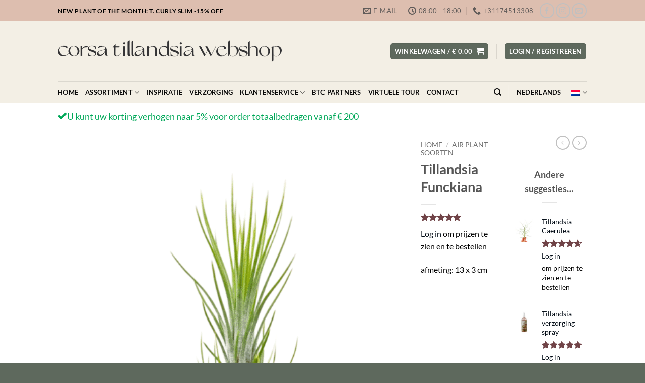

--- FILE ---
content_type: text/css; charset=utf-8
request_url: https://tillandsiawebshop.com/wp-content/cache/min/1/wp-content/themes/corsa/style.css?ver=1765966435
body_size: 253
content:
.ap_posted_ago{display:none}.header-language-dropdown .image-icon{margin-left:20px}.box-category .box-text h5{min-height:40px}.alert-color{color:#d33}.sfn-cart-addons .product-small{max-width:150px}.box-image .wcwl_control{padding:0;margin:0;width:100%;padding:0;font-size:.85em}.woocommerce-order-received .gform_wrapper form{background:#f5f5f5;padding:20px}.pum-container .button{color:#71aa2d;background:#fff}.pum-close.popmake-close{margin:0}.to-stock-options{color:#d33}.nav a.corsa-deco{font-size:20px;color:#d33;padding-left:0!important}.nav a.corsa-deco:hover{color:#71aa2d}.nav a.corsa-deco img{max-width:196px}#how_did_you_find_us_other_field{display:none}#how_did_you_find_us_field .woocommerce-input-wrapper{font-size:12px}body .lity{z-index:10002}input[type='checkbox']+label,input[type='radio']+label{margin-right:10px}@media only screen and (max-width:48em){.hide-mobile{display:none}.instock .product-small.box .image-tools.show-on-hover{opacity:1;transform:scale(1) translateZ(0) translateY(0)!important;pointer-events:inherit}}